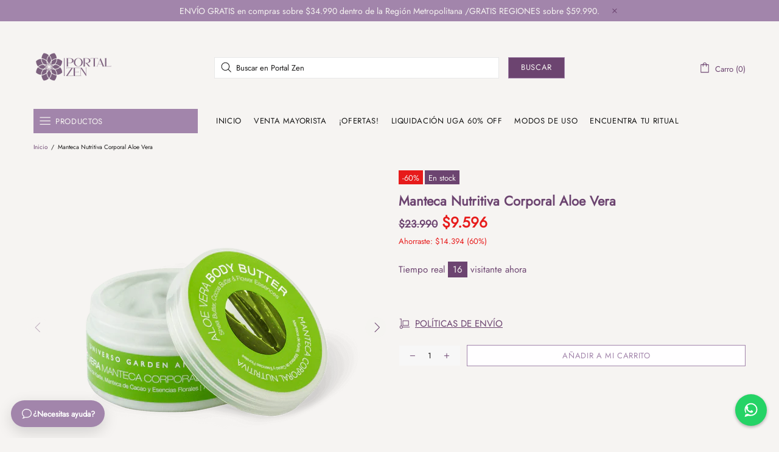

--- FILE ---
content_type: text/css
request_url: https://portalzen.cl/cdn/shop/t/14/assets/custom.min.css?v=47876827728859517991757442689
body_size: 820
content:
/*TOP HEADER*/

.header__line-additional.position-relative.d-flex.px-10.px-lg-0 {
    display: none !important;
}

/*MENÚ ESPACIO*/

.header__line-top.header__line--colorize-1.position-relative.d-flex.px-10.px-lg-0.py-lg-2 {
    padding-top: 10px !important;
}

@media (min-width: 1025px)
.header--style-1 .header__line--colorize-2 {
    background-color: #f6f4f2;
    border-bottom: solid 1px #e8e8e8;
}

/*SEARCH*/

label.d-flex.align-items-center.w-100.position-relative.mr-15.mb-0 input {
    background-color: white !important;
    border-color: #e8e8e8;
}

/*FOOTER*/


.footer__subscription.row.mb-25 .col-lg-12 {
    max-width: 50% !important;
}

.footer--style-2 .footer__subscription input[type='email'] {
   background-color:white !important;
}

.footer__subscription.row.mb-25 {
    border-bottom: 1px solid #282828;
}


.footer__subscription.row.mb-25 input {
    background-color: transparent;
    border: 1px solid white;
}

@media only screen and (max-width: 768px) {
  /* For mobile phones: */
  
  .footer--style-2 .footer__subscription input[type='email'] {
    font-size: 10px;
}
  
  .br-pc{
  display:none;
}
  
  .margin-top-30{
  margin-top:40px;
}
  
  .footer__logo.m-auto.ml-lg-0.mr-lg-15 {
     margin: auto !important;
    width: 65% !important;
}

}


@media only screen and (min-width: 768px) {
  /* For desktop: */
  
  .br-mob{
  display:none;
}
}

/*AUTOR DE NOTA DEL BLOG*/

div#shopify-section-article-body p.mt-15.mb-0.font-italic,.blog-body.mt-30 p.mb-0.font-italic{
    display: none;
}

/*TITULOS*/

h4.carousel__title.home-section-title.home-section-title--multiple.col-auto.mw-100.mb-10.text-center h4,.sorting-collections__head.home-section-title.home-section-title--multiple.row.justify-content-center.mb-25 h4{
   font-family:Playfair Display,Georgia,serif !important;
  margin-bottom:10px;
  
}


h4.carousel__title.home-section-title.home-section-title--multiple.col-auto.mw-100.mb-10.text-center p,.sorting-collections__head.home-section-title.home-section-title--multiple.row.justify-content-center.mb-25 h4 p {
   font-size: 18px;
  line-height: 24px;
   font-family: Futura,sans-serif;
}

/*PRODUCT COLLECTION BUTTON*/

.boton a {
    background-color: #181818;
    padding: 2px 10px;
    color: white !important;
}

.boton h4 a ,.boton h4{
    font-size: 18px;
    line-height: 24px;
    letter-spacing: 0em;
    font-weight: 400;
    font-family: "Georgia Pro", serif;
}

.boton .home-section-title:not(.home-section-title--multiple) a:hover{
  color:white !important;
  text-decoration:underline !important;
}


/*ESPACIADO MENÚ*/

.menu__list.menu__list--styled.menu__level-02.menu__level-02.p-lg-20 .menu__item {
    padding-bottom: 10px;
}

/*LOGO STICKY*/

.header__sticky-logo.d-none.align-items-lg-center.h-100.header__sticky-logo--displaced.position-absolute.top-0.left-0.py-6.ml-15 {
    display: none !important;
}

/*BOTÓN VER MÁS*/

.btn.btn--size-middle-large {
    min-height: 35px;
    padding-left: 30px;
    padding-right: 30px;
}

.sorting-collections__more-products.d-flex.justify-content-center.mt-30 {
    margin-top: 10px !important;
}

p.promobox__text-1.h4.h3-sm {
    color: #181818;
    font-family: 'Playfair Display';
    font-size: 24px;
    margin-bottom: 3px;
}


.carousel__head.row.justify-content-center.mb-25 {
    margin-bottom: 0px !important;
}

/*-------*/

/*COLORES FLECHAS SLIDER*/

.slider__next .icon, .slider__prev .icon {
    fill: white;
}

/*COLORES FLECHAS CUANDO ME PARO ENCIMA*/

.slider__next:hover .icon, .slider__prev:hover .icon {
    fill: grey;
}

/*STICKER GOOD KARMA*/

div#shopify-section-16244674509aa8a15c .product-image__overlay-top.position-absolute.d-flex.flex-wrap.top-0.left-0.w-100.px-10.pt-10:after , body#good-karma .product-image__overlay-top.position-absolute.d-flex.flex-wrap.top-0.left-0.w-100.px-10.pt-10:after{
    content: url(/cdn/shop/files/infinito2.png);
    float: right;
    margin: auto 0 auto auto;
  padding-top:0%;
}


body#good-karma .carousel__slider_wrapper.position-relative .product-image__overlay-top.position-absolute.d-flex.flex-wrap.top-0.left-0.w-100.px-10.pt-10:after{
content: inherit !important;

}

/*STICKER ALOE VERA*/

/*div#shopify-section-1625153765fc7c61b0 .product-image__overlay-top.position-absolute.d-flex.flex-wrap.top-0.left-0.w-100.px-10.pt-10:after , body#aloe-vera .product-image__overlay-top.position-absolute.d-flex.flex-wrap.top-0.left-0.w-100.px-10.pt-10:after{
    content: url(/cdn/shop/files/iconaloe3.png);
    float: right;
    margin: auto 0 auto auto;
  padding-top:0%;
}

body#aloe-vera .carousel__slider_wrapper.position-relative .product-image__overlay-top.position-absolute.d-flex.flex-wrap.top-0.left-0.w-100.px-10.pt-10:after{
content: inherit !important;

*/

/*MOBILE TOP*/

@media only screen and (max-width: 768px) {
  /* For mobile phones: */
 
   .mobile-top2 p.promobox__text-3.h4.mt-15, .mobile-top2 p.promobox__text-2.h2.h1-sm, .mobile-top2 p.promobox__text-1 {
    text-align: center !important;
}
  
  .mobile-top2 .text-left {
    text-align: center !important;
}
      
  .mobile-top2 .mt-25{
    /*margin-top: 20px !important;*/
    text-align: center !important;
}
  
    .mobile-top2 .promobox__content_inner {
    top: 10% !important;
}

/* ===== Buscar en (TÍTULO) — solo mobile ===== */
@media (max-width: 768px) {
  /* apunta al título dentro del drawer/buscador */
  .drawer .container h1,
  .drawer .container h2,
  .search-drawer .container h1,
  .search-drawer .container h2,
  .search__drawer .drawer__title,
  .search__drawer .h1,
  .search__drawer .h2 {
    font-size: 18px !important;    /* ajusta a 16/14px si lo quieres más chico */
    line-height: 1.2 !important;
    letter-spacing: 0;
    margin-bottom: 6px;
  }
}

/* ===== Buscar en (PLACEHOLDER del input) — solo mobile ===== */
@media (max-width: 768px) {
  input[type="search"]::placeholder {
    font-size: 12px !important;     /* ajusta a gusto */
    opacity: 1;                      /* asegura visibilidad en iOS */
  }
}



--- FILE ---
content_type: text/javascript; charset=utf-8
request_url: https://portalzen.cl/products/manteca-corporal-aloe-vera.js?currency=CLP&country=CL
body_size: 897
content:
{"id":4470766403626,"title":"Manteca Nutritiva Corporal Aloe Vera","handle":"manteca-corporal-aloe-vera","description":"\u003cp\u003e\u003cspan\u003eLa manteca corporal de Aloe Vera es super hidratante. La más alta protección y reparación para la piel expuesta al sol, el frío y la polución.\u003c\/span\u003e\u003c\/p\u003e\n\u003ch3\u003eBeneficios\u003c\/h3\u003e\n\u003cp\u003ePROTECCION \/ HIDRATANTE Y NUTRITIVA.\u003c\/p\u003e\n\u003ch3\u003eComo se Usa\u003c\/h3\u003e\n\u003cp\u003eSobre la piel limpia y seca, aplicar con suaves masajes circulares hasta lograr su total absorción.\u003c\/p\u003e\n\u003ch3\u003eIngredientes\u003c\/h3\u003e\n\u003cp\u003e\u003cspan\u003eContiene: -Aloe Vera. \u003c\/span\u003e\u003cspan\u003eSus principales Activos Naturales incluyen Manteca de Karite\u003c\/span\u003e\u003c\/p\u003e\n\u003ch3\u003eContenido Neto\u003c\/h3\u003e\n\u003cp\u003e200 g\u003c\/p\u003e","published_at":"2020-05-17T12:12:21-04:00","created_at":"2020-05-17T12:12:21-04:00","vendor":"Universo Garden Angels","type":"Cremas Corporales","tags":["aloe","manteca","NUTRICION","vera"],"price":959600,"price_min":959600,"price_max":959600,"available":true,"price_varies":false,"compare_at_price":2399000,"compare_at_price_min":2399000,"compare_at_price_max":2399000,"compare_at_price_varies":false,"variants":[{"id":31614342397994,"title":"Default Title","option1":"Default Title","option2":null,"option3":null,"sku":"442127","requires_shipping":true,"taxable":true,"featured_image":null,"available":true,"name":"Manteca Nutritiva Corporal Aloe Vera","public_title":null,"options":["Default Title"],"price":959600,"weight":0,"compare_at_price":2399000,"inventory_management":"shopify","barcode":null,"requires_selling_plan":false,"selling_plan_allocations":[]}],"images":["\/\/cdn.shopify.com\/s\/files\/1\/0273\/5620\/1002\/products\/universo-442127-uu_9271063d-dba0-4849-b94b-58283fb169ed_770x_1.png?v=1755540140","\/\/cdn.shopify.com\/s\/files\/1\/0273\/5620\/1002\/products\/6BACC4FC-64F2-415E-B495-EF4C54310DC8_385x.progressive_02464403-01f6-411c-b70e-2a6503c32f72.jpg?v=1755540140"],"featured_image":"\/\/cdn.shopify.com\/s\/files\/1\/0273\/5620\/1002\/products\/universo-442127-uu_9271063d-dba0-4849-b94b-58283fb169ed_770x_1.png?v=1755540140","options":[{"name":"Title","position":1,"values":["Default Title"]}],"url":"\/products\/manteca-corporal-aloe-vera","media":[{"alt":null,"id":22537900720319,"position":1,"preview_image":{"aspect_ratio":1.0,"height":770,"width":770,"src":"https:\/\/cdn.shopify.com\/s\/files\/1\/0273\/5620\/1002\/products\/universo-442127-uu_9271063d-dba0-4849-b94b-58283fb169ed_770x_1.png?v=1755540140"},"aspect_ratio":1.0,"height":770,"media_type":"image","src":"https:\/\/cdn.shopify.com\/s\/files\/1\/0273\/5620\/1002\/products\/universo-442127-uu_9271063d-dba0-4849-b94b-58283fb169ed_770x_1.png?v=1755540140","width":770},{"alt":null,"id":22537905406143,"position":2,"preview_image":{"aspect_ratio":1.0,"height":385,"width":385,"src":"https:\/\/cdn.shopify.com\/s\/files\/1\/0273\/5620\/1002\/products\/6BACC4FC-64F2-415E-B495-EF4C54310DC8_385x.progressive_02464403-01f6-411c-b70e-2a6503c32f72.jpg?v=1755540140"},"aspect_ratio":1.0,"height":385,"media_type":"image","src":"https:\/\/cdn.shopify.com\/s\/files\/1\/0273\/5620\/1002\/products\/6BACC4FC-64F2-415E-B495-EF4C54310DC8_385x.progressive_02464403-01f6-411c-b70e-2a6503c32f72.jpg?v=1755540140","width":385}],"requires_selling_plan":false,"selling_plan_groups":[]}

--- FILE ---
content_type: application/x-javascript; charset=utf-8
request_url: https://bundler.nice-team.net/app/shop/status/ugachile.myshopify.com.js?1763318737
body_size: -160
content:
var bundler_settings_updated='1761323956c';

--- FILE ---
content_type: text/javascript; charset=utf-8
request_url: https://portalzen.cl/products/manteca-corporal-aloe-vera.js?currency=CLP&country=CL
body_size: 532
content:
{"id":4470766403626,"title":"Manteca Nutritiva Corporal Aloe Vera","handle":"manteca-corporal-aloe-vera","description":"\u003cp\u003e\u003cspan\u003eLa manteca corporal de Aloe Vera es super hidratante. La más alta protección y reparación para la piel expuesta al sol, el frío y la polución.\u003c\/span\u003e\u003c\/p\u003e\n\u003ch3\u003eBeneficios\u003c\/h3\u003e\n\u003cp\u003ePROTECCION \/ HIDRATANTE Y NUTRITIVA.\u003c\/p\u003e\n\u003ch3\u003eComo se Usa\u003c\/h3\u003e\n\u003cp\u003eSobre la piel limpia y seca, aplicar con suaves masajes circulares hasta lograr su total absorción.\u003c\/p\u003e\n\u003ch3\u003eIngredientes\u003c\/h3\u003e\n\u003cp\u003e\u003cspan\u003eContiene: -Aloe Vera. \u003c\/span\u003e\u003cspan\u003eSus principales Activos Naturales incluyen Manteca de Karite\u003c\/span\u003e\u003c\/p\u003e\n\u003ch3\u003eContenido Neto\u003c\/h3\u003e\n\u003cp\u003e200 g\u003c\/p\u003e","published_at":"2020-05-17T12:12:21-04:00","created_at":"2020-05-17T12:12:21-04:00","vendor":"Universo Garden Angels","type":"Cremas Corporales","tags":["aloe","manteca","NUTRICION","vera"],"price":959600,"price_min":959600,"price_max":959600,"available":true,"price_varies":false,"compare_at_price":2399000,"compare_at_price_min":2399000,"compare_at_price_max":2399000,"compare_at_price_varies":false,"variants":[{"id":31614342397994,"title":"Default Title","option1":"Default Title","option2":null,"option3":null,"sku":"442127","requires_shipping":true,"taxable":true,"featured_image":null,"available":true,"name":"Manteca Nutritiva Corporal Aloe Vera","public_title":null,"options":["Default Title"],"price":959600,"weight":0,"compare_at_price":2399000,"inventory_management":"shopify","barcode":null,"requires_selling_plan":false,"selling_plan_allocations":[]}],"images":["\/\/cdn.shopify.com\/s\/files\/1\/0273\/5620\/1002\/products\/universo-442127-uu_9271063d-dba0-4849-b94b-58283fb169ed_770x_1.png?v=1755540140","\/\/cdn.shopify.com\/s\/files\/1\/0273\/5620\/1002\/products\/6BACC4FC-64F2-415E-B495-EF4C54310DC8_385x.progressive_02464403-01f6-411c-b70e-2a6503c32f72.jpg?v=1755540140"],"featured_image":"\/\/cdn.shopify.com\/s\/files\/1\/0273\/5620\/1002\/products\/universo-442127-uu_9271063d-dba0-4849-b94b-58283fb169ed_770x_1.png?v=1755540140","options":[{"name":"Title","position":1,"values":["Default Title"]}],"url":"\/products\/manteca-corporal-aloe-vera","media":[{"alt":null,"id":22537900720319,"position":1,"preview_image":{"aspect_ratio":1.0,"height":770,"width":770,"src":"https:\/\/cdn.shopify.com\/s\/files\/1\/0273\/5620\/1002\/products\/universo-442127-uu_9271063d-dba0-4849-b94b-58283fb169ed_770x_1.png?v=1755540140"},"aspect_ratio":1.0,"height":770,"media_type":"image","src":"https:\/\/cdn.shopify.com\/s\/files\/1\/0273\/5620\/1002\/products\/universo-442127-uu_9271063d-dba0-4849-b94b-58283fb169ed_770x_1.png?v=1755540140","width":770},{"alt":null,"id":22537905406143,"position":2,"preview_image":{"aspect_ratio":1.0,"height":385,"width":385,"src":"https:\/\/cdn.shopify.com\/s\/files\/1\/0273\/5620\/1002\/products\/6BACC4FC-64F2-415E-B495-EF4C54310DC8_385x.progressive_02464403-01f6-411c-b70e-2a6503c32f72.jpg?v=1755540140"},"aspect_ratio":1.0,"height":385,"media_type":"image","src":"https:\/\/cdn.shopify.com\/s\/files\/1\/0273\/5620\/1002\/products\/6BACC4FC-64F2-415E-B495-EF4C54310DC8_385x.progressive_02464403-01f6-411c-b70e-2a6503c32f72.jpg?v=1755540140","width":385}],"requires_selling_plan":false,"selling_plan_groups":[]}

--- FILE ---
content_type: text/javascript
request_url: https://portalzen.cl/cdn/shop/t/14/assets/custom.min.js?v=31664167640654221001755787906
body_size: -748
content:
(function($){
    /*START CUSTOM JS*/

    /*END CUSTOM JS*/
})(jQueryTheme);